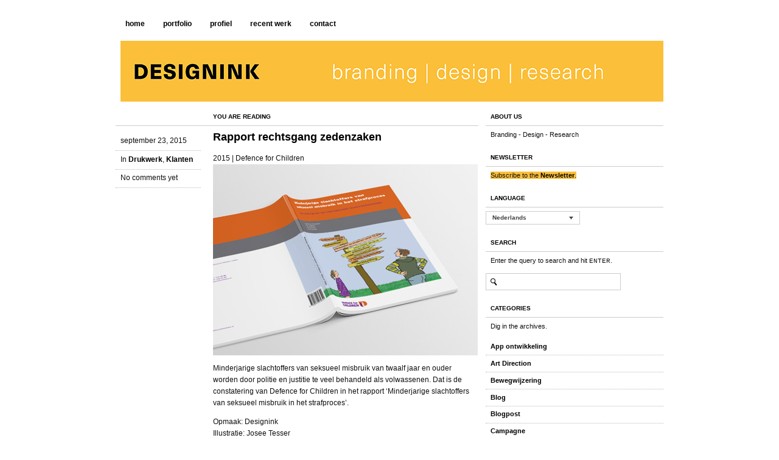

--- FILE ---
content_type: text/html; charset=UTF-8
request_url: https://designink.nl/2015/09/rapport-rechtsgang-zedenzaken/
body_size: 10809
content:

<!DOCTYPE html PUBLIC "-//W3C//DTD XHTML 1.0 Strict//EN"
	"http://www.w3.org/TR/xhtml1/DTD/xhtml1-strict.dtd">
<html xmlns="http://www.w3.org/1999/xhtml" lang="nl-NL">
<head profile="http://gmpg.org/xfn/11">
<link rel="shortcut icon" href="https://designink.nl/wordpress/wp-content/themes/modern-clix/favicon.ico" />
<link rel="icon" type="image/gif" href="https://designink.nl/wordpress/wp-content/themes/modern-clix/animated_favicon1.gif" />
<title>Designink.nl    &raquo; Rapport rechtsgang zedenzaken</title>
	<meta http-equiv="Content-Type" content="text/html; charset=UTF-8" />
	<link rel="stylesheet" href="https://designink.nl/wordpress/wp-content/themes/modern-clix/style.css" type="text/css" media="screen" />
	<!--[if IE 6]>
		<link rel="stylesheet" href="https://designink.nl/wordpress/wp-content/themes/modern-clix/css/ie6.css" type="text/css" media="screen" />
	<![endif]-->
	<link rel="alternate" type="application/rss+xml" title="Designink.nl RSS Feed" href="https://designink.nl/feed/" />
	<link rel="pingback" href="https://designink.nl/wordpress/xmlrpc.php" />
	<meta name='robots' content='max-image-preview:large' />
<link rel="alternate" hreflang="nl-nl" href="https://designink.nl/2015/09/rapport-rechtsgang-zedenzaken/" />
<link rel="alternate" hreflang="en-us" href="https://designink.nl/en/2015/09/report-child-victims-of-sexual-abuse-in-criminal-proceedings/" />
<link rel="alternate" type="application/rss+xml" title="Designink.nl &raquo; Rapport rechtsgang zedenzaken reacties feed" href="https://designink.nl/2015/09/rapport-rechtsgang-zedenzaken/feed/" />
<link rel="alternate" title="oEmbed (JSON)" type="application/json+oembed" href="https://designink.nl/wp-json/oembed/1.0/embed?url=https%3A%2F%2Fdesignink.nl%2F2015%2F09%2Frapport-rechtsgang-zedenzaken%2F" />
<link rel="alternate" title="oEmbed (XML)" type="text/xml+oembed" href="https://designink.nl/wp-json/oembed/1.0/embed?url=https%3A%2F%2Fdesignink.nl%2F2015%2F09%2Frapport-rechtsgang-zedenzaken%2F&#038;format=xml" />
<style id='wp-img-auto-sizes-contain-inline-css' type='text/css'>
img:is([sizes=auto i],[sizes^="auto," i]){contain-intrinsic-size:3000px 1500px}
/*# sourceURL=wp-img-auto-sizes-contain-inline-css */
</style>
<style id='wp-emoji-styles-inline-css' type='text/css'>

	img.wp-smiley, img.emoji {
		display: inline !important;
		border: none !important;
		box-shadow: none !important;
		height: 1em !important;
		width: 1em !important;
		margin: 0 0.07em !important;
		vertical-align: -0.1em !important;
		background: none !important;
		padding: 0 !important;
	}
/*# sourceURL=wp-emoji-styles-inline-css */
</style>
<link rel='stylesheet' id='wp-block-library-css' href='https://designink.nl/wordpress/wp-includes/css/dist/block-library/style.min.css?ver=6.9' type='text/css' media='all' />
<style id='global-styles-inline-css' type='text/css'>
:root{--wp--preset--aspect-ratio--square: 1;--wp--preset--aspect-ratio--4-3: 4/3;--wp--preset--aspect-ratio--3-4: 3/4;--wp--preset--aspect-ratio--3-2: 3/2;--wp--preset--aspect-ratio--2-3: 2/3;--wp--preset--aspect-ratio--16-9: 16/9;--wp--preset--aspect-ratio--9-16: 9/16;--wp--preset--color--black: #000000;--wp--preset--color--cyan-bluish-gray: #abb8c3;--wp--preset--color--white: #ffffff;--wp--preset--color--pale-pink: #f78da7;--wp--preset--color--vivid-red: #cf2e2e;--wp--preset--color--luminous-vivid-orange: #ff6900;--wp--preset--color--luminous-vivid-amber: #fcb900;--wp--preset--color--light-green-cyan: #7bdcb5;--wp--preset--color--vivid-green-cyan: #00d084;--wp--preset--color--pale-cyan-blue: #8ed1fc;--wp--preset--color--vivid-cyan-blue: #0693e3;--wp--preset--color--vivid-purple: #9b51e0;--wp--preset--gradient--vivid-cyan-blue-to-vivid-purple: linear-gradient(135deg,rgb(6,147,227) 0%,rgb(155,81,224) 100%);--wp--preset--gradient--light-green-cyan-to-vivid-green-cyan: linear-gradient(135deg,rgb(122,220,180) 0%,rgb(0,208,130) 100%);--wp--preset--gradient--luminous-vivid-amber-to-luminous-vivid-orange: linear-gradient(135deg,rgb(252,185,0) 0%,rgb(255,105,0) 100%);--wp--preset--gradient--luminous-vivid-orange-to-vivid-red: linear-gradient(135deg,rgb(255,105,0) 0%,rgb(207,46,46) 100%);--wp--preset--gradient--very-light-gray-to-cyan-bluish-gray: linear-gradient(135deg,rgb(238,238,238) 0%,rgb(169,184,195) 100%);--wp--preset--gradient--cool-to-warm-spectrum: linear-gradient(135deg,rgb(74,234,220) 0%,rgb(151,120,209) 20%,rgb(207,42,186) 40%,rgb(238,44,130) 60%,rgb(251,105,98) 80%,rgb(254,248,76) 100%);--wp--preset--gradient--blush-light-purple: linear-gradient(135deg,rgb(255,206,236) 0%,rgb(152,150,240) 100%);--wp--preset--gradient--blush-bordeaux: linear-gradient(135deg,rgb(254,205,165) 0%,rgb(254,45,45) 50%,rgb(107,0,62) 100%);--wp--preset--gradient--luminous-dusk: linear-gradient(135deg,rgb(255,203,112) 0%,rgb(199,81,192) 50%,rgb(65,88,208) 100%);--wp--preset--gradient--pale-ocean: linear-gradient(135deg,rgb(255,245,203) 0%,rgb(182,227,212) 50%,rgb(51,167,181) 100%);--wp--preset--gradient--electric-grass: linear-gradient(135deg,rgb(202,248,128) 0%,rgb(113,206,126) 100%);--wp--preset--gradient--midnight: linear-gradient(135deg,rgb(2,3,129) 0%,rgb(40,116,252) 100%);--wp--preset--font-size--small: 13px;--wp--preset--font-size--medium: 20px;--wp--preset--font-size--large: 36px;--wp--preset--font-size--x-large: 42px;--wp--preset--spacing--20: 0.44rem;--wp--preset--spacing--30: 0.67rem;--wp--preset--spacing--40: 1rem;--wp--preset--spacing--50: 1.5rem;--wp--preset--spacing--60: 2.25rem;--wp--preset--spacing--70: 3.38rem;--wp--preset--spacing--80: 5.06rem;--wp--preset--shadow--natural: 6px 6px 9px rgba(0, 0, 0, 0.2);--wp--preset--shadow--deep: 12px 12px 50px rgba(0, 0, 0, 0.4);--wp--preset--shadow--sharp: 6px 6px 0px rgba(0, 0, 0, 0.2);--wp--preset--shadow--outlined: 6px 6px 0px -3px rgb(255, 255, 255), 6px 6px rgb(0, 0, 0);--wp--preset--shadow--crisp: 6px 6px 0px rgb(0, 0, 0);}:where(.is-layout-flex){gap: 0.5em;}:where(.is-layout-grid){gap: 0.5em;}body .is-layout-flex{display: flex;}.is-layout-flex{flex-wrap: wrap;align-items: center;}.is-layout-flex > :is(*, div){margin: 0;}body .is-layout-grid{display: grid;}.is-layout-grid > :is(*, div){margin: 0;}:where(.wp-block-columns.is-layout-flex){gap: 2em;}:where(.wp-block-columns.is-layout-grid){gap: 2em;}:where(.wp-block-post-template.is-layout-flex){gap: 1.25em;}:where(.wp-block-post-template.is-layout-grid){gap: 1.25em;}.has-black-color{color: var(--wp--preset--color--black) !important;}.has-cyan-bluish-gray-color{color: var(--wp--preset--color--cyan-bluish-gray) !important;}.has-white-color{color: var(--wp--preset--color--white) !important;}.has-pale-pink-color{color: var(--wp--preset--color--pale-pink) !important;}.has-vivid-red-color{color: var(--wp--preset--color--vivid-red) !important;}.has-luminous-vivid-orange-color{color: var(--wp--preset--color--luminous-vivid-orange) !important;}.has-luminous-vivid-amber-color{color: var(--wp--preset--color--luminous-vivid-amber) !important;}.has-light-green-cyan-color{color: var(--wp--preset--color--light-green-cyan) !important;}.has-vivid-green-cyan-color{color: var(--wp--preset--color--vivid-green-cyan) !important;}.has-pale-cyan-blue-color{color: var(--wp--preset--color--pale-cyan-blue) !important;}.has-vivid-cyan-blue-color{color: var(--wp--preset--color--vivid-cyan-blue) !important;}.has-vivid-purple-color{color: var(--wp--preset--color--vivid-purple) !important;}.has-black-background-color{background-color: var(--wp--preset--color--black) !important;}.has-cyan-bluish-gray-background-color{background-color: var(--wp--preset--color--cyan-bluish-gray) !important;}.has-white-background-color{background-color: var(--wp--preset--color--white) !important;}.has-pale-pink-background-color{background-color: var(--wp--preset--color--pale-pink) !important;}.has-vivid-red-background-color{background-color: var(--wp--preset--color--vivid-red) !important;}.has-luminous-vivid-orange-background-color{background-color: var(--wp--preset--color--luminous-vivid-orange) !important;}.has-luminous-vivid-amber-background-color{background-color: var(--wp--preset--color--luminous-vivid-amber) !important;}.has-light-green-cyan-background-color{background-color: var(--wp--preset--color--light-green-cyan) !important;}.has-vivid-green-cyan-background-color{background-color: var(--wp--preset--color--vivid-green-cyan) !important;}.has-pale-cyan-blue-background-color{background-color: var(--wp--preset--color--pale-cyan-blue) !important;}.has-vivid-cyan-blue-background-color{background-color: var(--wp--preset--color--vivid-cyan-blue) !important;}.has-vivid-purple-background-color{background-color: var(--wp--preset--color--vivid-purple) !important;}.has-black-border-color{border-color: var(--wp--preset--color--black) !important;}.has-cyan-bluish-gray-border-color{border-color: var(--wp--preset--color--cyan-bluish-gray) !important;}.has-white-border-color{border-color: var(--wp--preset--color--white) !important;}.has-pale-pink-border-color{border-color: var(--wp--preset--color--pale-pink) !important;}.has-vivid-red-border-color{border-color: var(--wp--preset--color--vivid-red) !important;}.has-luminous-vivid-orange-border-color{border-color: var(--wp--preset--color--luminous-vivid-orange) !important;}.has-luminous-vivid-amber-border-color{border-color: var(--wp--preset--color--luminous-vivid-amber) !important;}.has-light-green-cyan-border-color{border-color: var(--wp--preset--color--light-green-cyan) !important;}.has-vivid-green-cyan-border-color{border-color: var(--wp--preset--color--vivid-green-cyan) !important;}.has-pale-cyan-blue-border-color{border-color: var(--wp--preset--color--pale-cyan-blue) !important;}.has-vivid-cyan-blue-border-color{border-color: var(--wp--preset--color--vivid-cyan-blue) !important;}.has-vivid-purple-border-color{border-color: var(--wp--preset--color--vivid-purple) !important;}.has-vivid-cyan-blue-to-vivid-purple-gradient-background{background: var(--wp--preset--gradient--vivid-cyan-blue-to-vivid-purple) !important;}.has-light-green-cyan-to-vivid-green-cyan-gradient-background{background: var(--wp--preset--gradient--light-green-cyan-to-vivid-green-cyan) !important;}.has-luminous-vivid-amber-to-luminous-vivid-orange-gradient-background{background: var(--wp--preset--gradient--luminous-vivid-amber-to-luminous-vivid-orange) !important;}.has-luminous-vivid-orange-to-vivid-red-gradient-background{background: var(--wp--preset--gradient--luminous-vivid-orange-to-vivid-red) !important;}.has-very-light-gray-to-cyan-bluish-gray-gradient-background{background: var(--wp--preset--gradient--very-light-gray-to-cyan-bluish-gray) !important;}.has-cool-to-warm-spectrum-gradient-background{background: var(--wp--preset--gradient--cool-to-warm-spectrum) !important;}.has-blush-light-purple-gradient-background{background: var(--wp--preset--gradient--blush-light-purple) !important;}.has-blush-bordeaux-gradient-background{background: var(--wp--preset--gradient--blush-bordeaux) !important;}.has-luminous-dusk-gradient-background{background: var(--wp--preset--gradient--luminous-dusk) !important;}.has-pale-ocean-gradient-background{background: var(--wp--preset--gradient--pale-ocean) !important;}.has-electric-grass-gradient-background{background: var(--wp--preset--gradient--electric-grass) !important;}.has-midnight-gradient-background{background: var(--wp--preset--gradient--midnight) !important;}.has-small-font-size{font-size: var(--wp--preset--font-size--small) !important;}.has-medium-font-size{font-size: var(--wp--preset--font-size--medium) !important;}.has-large-font-size{font-size: var(--wp--preset--font-size--large) !important;}.has-x-large-font-size{font-size: var(--wp--preset--font-size--x-large) !important;}
/*# sourceURL=global-styles-inline-css */
</style>

<style id='classic-theme-styles-inline-css' type='text/css'>
/*! This file is auto-generated */
.wp-block-button__link{color:#fff;background-color:#32373c;border-radius:9999px;box-shadow:none;text-decoration:none;padding:calc(.667em + 2px) calc(1.333em + 2px);font-size:1.125em}.wp-block-file__button{background:#32373c;color:#fff;text-decoration:none}
/*# sourceURL=/wp-includes/css/classic-themes.min.css */
</style>
<link rel='stylesheet' id='ctf_styles-css' href='https://designink.nl/wordpress/wp-content/plugins/custom-twitter-feeds/css/ctf-styles.min.css?ver=2.1.2' type='text/css' media='all' />
<link rel='stylesheet' id='twenty20-style-css' href='https://designink.nl/wordpress/wp-content/plugins/twenty20/assets/css/twenty20.css?ver=1.6.1' type='text/css' media='all' />
<link rel='stylesheet' id='wpml-legacy-dropdown-0-css' href='//designink.nl/wordpress/wp-content/plugins/sitepress-multilingual-cms/templates/language-switchers/legacy-dropdown/style.css?ver=1' type='text/css' media='all' />
<style id='wpml-legacy-dropdown-0-inline-css' type='text/css'>
.wpml-ls-statics-shortcode_actions, .wpml-ls-statics-shortcode_actions .wpml-ls-sub-menu, .wpml-ls-statics-shortcode_actions a {border-color:#cdcdcd;}.wpml-ls-statics-shortcode_actions a {color:#444444;background-color:#ffffff;}.wpml-ls-statics-shortcode_actions a:hover,.wpml-ls-statics-shortcode_actions a:focus {color:#000000;background-color:#eeeeee;}.wpml-ls-statics-shortcode_actions .wpml-ls-current-language>a {color:#444444;background-color:#ffffff;}.wpml-ls-statics-shortcode_actions .wpml-ls-current-language:hover>a, .wpml-ls-statics-shortcode_actions .wpml-ls-current-language>a:focus {color:#000000;background-color:#eeeeee;}
/*# sourceURL=wpml-legacy-dropdown-0-inline-css */
</style>
<link rel='stylesheet' id='twentytwenty-css' href='https://designink.nl/wordpress/wp-content/plugins/js-twentytwenty/assets/twentytwenty.css?ver=6.9' type='text/css' media='all' />
<link rel='stylesheet' id='jquery.lightbox.min.css-css' href='https://designink.nl/wordpress/wp-content/plugins/wp-jquery-lightbox/styles/lightbox.min.css?ver=1.4.8.2' type='text/css' media='all' />
<script type="text/javascript" src="https://ajax.googleapis.com/ajax/libs/prototype/1.7.1.0/prototype.js?ver=1.7.1" id="prototype-js"></script>
<script type="text/javascript" src="https://ajax.googleapis.com/ajax/libs/scriptaculous/1.9.0/scriptaculous.js?ver=1.9.0" id="scriptaculous-root-js"></script>
<script type="text/javascript" src="https://ajax.googleapis.com/ajax/libs/scriptaculous/1.9.0/effects.js?ver=1.9.0" id="scriptaculous-effects-js"></script>
<script type="text/javascript" src="http://designink.nl/wordpress/wp-content/plugins/lightbox-2/lightbox.js?ver=1.8" id="lightbox-js"></script>
<script type="text/javascript" src="https://designink.nl/wordpress/wp-includes/js/jquery/jquery.min.js?ver=3.7.1" id="jquery-core-js"></script>
<script type="text/javascript" src="https://designink.nl/wordpress/wp-includes/js/jquery/jquery-migrate.min.js?ver=3.4.1" id="jquery-migrate-js"></script>
<script type="text/javascript" src="//designink.nl/wordpress/wp-content/plugins/sitepress-multilingual-cms/templates/language-switchers/legacy-dropdown/script.js?ver=1" id="wpml-legacy-dropdown-0-js"></script>
<link rel="https://api.w.org/" href="https://designink.nl/wp-json/" /><link rel="alternate" title="JSON" type="application/json" href="https://designink.nl/wp-json/wp/v2/posts/4312" /><link rel="EditURI" type="application/rsd+xml" title="RSD" href="https://designink.nl/wordpress/xmlrpc.php?rsd" />
<meta name="generator" content="WordPress 6.9" />
<link rel="canonical" href="https://designink.nl/2015/09/rapport-rechtsgang-zedenzaken/" />
<link rel='shortlink' href='https://designink.nl/?p=4312' />
<meta name="generator" content="WPML ver:4.3.6 stt:39,1;" />

			<!--/ Facebook Thumb Fixer Open Graph /-->
			<meta property="og:type" content="article" />
			<meta property="og:url" content="https://designink.nl/2015/09/rapport-rechtsgang-zedenzaken/" />
			<meta property="og:title" content="Rapport rechtsgang zedenzaken" />
			<meta property="og:description" content="2015 | Defence for Children Minderjarige slachtoffers van seksueel misbruik van twaalf jaar en ouder worden door politie en justitie te veel behandeld als volwassenen. Dat is de constatering van Defence for Children in het rapport &#8216;Minderjarige slachtoffers van seksueel misbruik in het strafproces&#8217;. Opmaak: Designink Illustratie: Josee Tesser Zie ook; Persbericht Defence for Children [&hellip;]" />
			<meta property="og:site_name" content="Designink.nl" />
			<meta property="og:image" content="http://designink.nl/gravatar.jpg" />

			<meta itemscope itemtype="article" />
			<meta itemprop="description" content="2015 | Defence for Children Minderjarige slachtoffers van seksueel misbruik van twaalf jaar en ouder worden door politie en justitie te veel behandeld als volwassenen. Dat is de constatering van Defence for Children in het rapport &#8216;Minderjarige slachtoffers van seksueel misbruik in het strafproces&#8217;. Opmaak: Designink Illustratie: Josee Tesser Zie ook; Persbericht Defence for Children [&hellip;]" />
			<meta itemprop="image" content="http://designink.nl/gravatar.jpg" />
			

	<!-- begin lightbox scripts -->
	<script type="text/javascript">
    //<![CDATA[
    document.write('<link rel="stylesheet" href="http://designink.nl/wordpress/wp-content/plugins/lightbox-2/Themes/Black/lightbox.css" type="text/css" media="screen" />');
    //]]>
    </script>
	<!-- end lightbox scripts -->
	
	<!-- Woopra code starts here -->
	<script>
		(function(){
		var t,i,e,n=window,o=document,a=arguments,s="script",r=["config","track","identify","visit","push","call"],c=function(){var t,i=this;for(i._e=[],t=0;r.length>t;t++)(function(t){i[t]=function(){return i._e.push([t].concat(Array.prototype.slice.call(arguments,0))),i}})(r[t])};for(n._w=n._w||{},t=0;a.length>t;t++)n._w[a[t]]=n[a[t]]=n[a[t]]||new c;i=o.createElement(s),i.async=1,i.src="//static.woopra.com/js/w.js",e=o.getElementsByTagName(s)[0],e.parentNode.insertBefore(i,e)
		})("woopra");
		woopra.config({"app":"wordpress","download_tracking":false,"outgoing_tracking":false,"hide_campaign":false});
		woopra.track();
	</script>
	<!-- Woopra code ends here -->
	
<link rel="icon" href="https://designink.nl/wordpress/wp-content/uploads/cropped-gravatar-32x32.png" sizes="32x32" />
<link rel="icon" href="https://designink.nl/wordpress/wp-content/uploads/cropped-gravatar-192x192.png" sizes="192x192" />
<link rel="apple-touch-icon" href="https://designink.nl/wordpress/wp-content/uploads/cropped-gravatar-180x180.png" />
<meta name="msapplication-TileImage" content="https://designink.nl/wordpress/wp-content/uploads/cropped-gravatar-270x270.png" />
</head>

<body>
	<div id="wrapper">
		<div id="main-nav" class="col span-12">
			<ul>
				<li class="page_item page-item-24"><a href="https://designink.nl/home-2/"><a href="/">home</a></a></li>
<li class="page_item page-item-741"><a href="https://designink.nl/portfolio/">portfolio</a></li>
<li class="page_item page-item-877"><a href="https://designink.nl/profiel/">profiel</a></li>
<li class="page_item page-item-31"><a href="https://designink.nl/recentwerk/">recent werk</a></li>
<li class="page_item page-item-12"><a href="https://designink.nl/contact/">contact</a></li>
			</ul>			
		</div>		
		
		<div id="header" class="col last span-12">
			<h1><a href="http://designink.nl/"><img src="https://designink.nl/wordpress/wp-content/themes/modern-clix/images/20241029_Header_900x100px.png" alt="Designink.nl | effective & personal graphic design" /></a></h1>
								</div>

		<hr />
<div id="content" class="col span-8">
		
	<div class="col last span-6 nudge-2">
		<h4 class="ver small">You are reading</h4>	
	</div>
	
						
		<div class="post">
			<div class="post-meta col span-2">
				<ul class="nav">
					<li>september 23, 2015</li>
					<li>In <a href="https://designink.nl/category/drukwerk/" rel="category tag">Drukwerk</a>, <a href="https://designink.nl/category/klanten/" rel="category tag">Klanten</a></li>
					
					<!-- Uncomment this if you want support for tags -->
					<!-- <li>Tagged as </li> -->
					
					<li>No comments yet</li>
									</ul>
			</div>
			
			<div class="post-content nudge-2">
				<h3><a href="https://designink.nl/2015/09/rapport-rechtsgang-zedenzaken/" rel="bookmark" title="Permanent Link to Rapport rechtsgang zedenzaken">Rapport rechtsgang zedenzaken</a></h3>
				<p>2015 | Defence for Children<br />
<img fetchpriority="high" decoding="async" src="http://designink.nl/wordpress/wp-content/uploads/A4-Magazine-Mockup_DC_Zedenzaken_crop.jpg" alt="Rapport rechtsgang in zedenzaken" width="435" height="314" class="alignnone size-full wp-image-4313" srcset="https://designink.nl/wordpress/wp-content/uploads/A4-Magazine-Mockup_DC_Zedenzaken_crop.jpg 435w, https://designink.nl/wordpress/wp-content/uploads/A4-Magazine-Mockup_DC_Zedenzaken_crop-300x217.jpg 300w" sizes="(max-width: 435px) 100vw, 435px" /></p>
<p>Minderjarige slachtoffers van seksueel misbruik van twaalf jaar en ouder worden door politie en justitie te veel behandeld als volwassenen. Dat is de constatering van Defence for Children in het rapport &#8216;Minderjarige slachtoffers van seksueel misbruik in het strafproces&#8217;.</p>
<p>Opmaak: Designink<br />
Illustratie: Josee Tesser</p>
<p>Zie ook;<br />
<a href="https://www.defenceforchildren.nl/p/48/3356/mo233-m80/mo481-cg328/mo480-cg328/bejegening-minderjarige-zedenslachtoffers-schiet-tekort--" target="_blank">Persbericht Defence for Children</a><br />
<a href="http://www.radio1.nl/popup/terugluisteren-uren/2015-09-22/16:00" target="_blank">Interview Radio 1 (7.05 minuut)</a></p>
			</div>
		</div>
		
		
<!-- You can start editing here. -->


			<!-- If comments are open, but there are no comments. -->

	 


<div id="leave-comment" class="col span-8">
	<div class="col last span-6 nudge-2">
		<h4 class="ver small">Leave your comment</h4>
		<p>Please be polite. You can use these <acronym title="HyperText Markup Language">HTML</acronym> tags: <code>STRONG</code>, <code>A</code>, <code>BLOCKQUOTE</code>, <code>CODE</code></p>
	</div>
	
	<form action="http://designink.nl/wordpress/wp-comments-post.php" method="post" id="commentform">

	<div class="comment-field">
		<div class="post-meta col span-2 align-right">
			<label for="author">Name</label>
		</div>

		<div class="col span-4">
			<input type="text" name="author" id="author" value="" tabindex="1" />
		</div>
		
		<div class="post-meta col last span-2">
			<p><small class="tooltip">Required.</small></p>
		</div>
	</div>
	
	<div class="comment-field">
		<div class="post-meta col span-2 align-right">
			<label for="email">E-mail</label>
		</div>

		<div class="col span-4">
			<input type="text" name="email" id="email" value="" tabindex="2" />
		</div>
		
		<div class="post-meta col last span-2">
			<p><small class="tooltip">Required. Won't be published.</small></p>
		</div>
	</div>
	
	<div class="comment-field">
		<div class="post-meta col span-2 align-right">
			<label for="url">Website</label>
		</div>

		<div class="col span-4">
			<input type="text" name="url" id="url" value="" tabindex="3" />
		</div>
	</div>

	<div class="comment-field">
		<div class="post-meta col span-2 align-right">
			<label for="comment">Comment</label>
		</div>

		<div class="col last span-6">
			<textarea name="comment" id="comment" tabindex="4" cols="10" rows="10"></textarea>
		</div>
	</div>
	
	<div class="comment-field col last-field span-2 nudge-2">
		<input name="submit" type="image" id="submit" tabindex="5" value="Submit" class="submit" src="https://designink.nl/wordpress/wp-content/themes/modern-clix/images/button-post-comment.gif" />
	</div>
	
	<p><input type="hidden" name="comment_post_ID" value="4312" /></p>

	<p style="display: none;"><input type="hidden" id="akismet_comment_nonce" name="akismet_comment_nonce" value="5cd86c67f1" /></p><p style="clear: both;" class="subscribe-to-comments">
			<input type="checkbox" name="subscribe" id="subscribe" value="subscribe" style="width: auto;" />
			<label for="subscribe">Notify me of followup comments via e-mail</label>
			</p><p style="display: none !important;"><label>&#916;<textarea name="ak_hp_textarea" cols="45" rows="8" maxlength="100"></textarea></label><input type="hidden" id="ak_js_1" name="ak_js" value="151"/><script>document.getElementById( "ak_js_1" ).setAttribute( "value", ( new Date() ).getTime() );</script></p>	
	</form>
</div>


		
		
</div>

<hr />

<div id="sidebar" class="col last span-4">
	<div class="section">
		<h4 class="ver small">about us</h4>
		<p>Branding - Design - Research</p>
	</div>
			<!-- Newsletter BEGIN -->
			<div class="section">
				<h4 class="ver small">Newsletter</h4>
				<p><span style="background-color: #fbbf3a"&gt>Subscribe to the <a href="http://eepurl.com/mVkvr" title="Subscribe to newsletter" target="_blank">Newsletter</a>.</span></p>
</div>
<div class="section">
	<h4 class="ver small">language</h4>
	
<div
	 class="wpml-ls-statics-shortcode_actions wpml-ls wpml-ls-legacy-dropdown js-wpml-ls-legacy-dropdown" id="lang_sel">
	<ul>

		<li tabindex="0" class="wpml-ls-slot-shortcode_actions wpml-ls-item wpml-ls-item-nl wpml-ls-current-language wpml-ls-first-item wpml-ls-item-legacy-dropdown">
			<a href="#" class="js-wpml-ls-item-toggle wpml-ls-item-toggle lang_sel_sel icl-nl"><span class="wpml-ls-native icl_lang_sel_native">Nederlands</span></a>

			<ul class="wpml-ls-sub-menu">
				
					<li class="icl-en wpml-ls-slot-shortcode_actions wpml-ls-item wpml-ls-item-en wpml-ls-last-item">
						<a href="https://designink.nl/en/2015/09/report-child-victims-of-sexual-abuse-in-criminal-proceedings/" class="wpml-ls-link"><span class="wpml-ls-native icl_lang_sel_native" lang="en">English</span><span class="wpml-ls-display icl_lang_sel_translated"><span class="wpml-ls-bracket icl_lang_sel_bracket"> (</span>Engels<span class="wpml-ls-bracket icl_lang_sel_bracket">)</span></span></a>
					</li>

							</ul>

		</li>

	</ul>
</div>
<br>
<br>
	
	<div class="section">
		<h4 class="ver small">Search</h4>
		<p>Enter the query to search and hit <kbd>enter</kbd>.</p>
		
		<form method="get" id="searchform" action="https://designink.nl/">
<p class="search-field"><input type="text" value="" name="s" id="s" /></p>
<!-- <input type="submit" id="searchsubmit" value="Search" /> -->
</form>
	</div>
	
	<!-- Uncomment if you want to display the tag cloud in the homepage -->
	
	<!-- <div class="section">
		<h4 class="ver small">Tags</h4>
		<a href="https://designink.nl/tag/3d/" class="tag-cloud-link tag-link-29 tag-link-position-1" style="font-size: 12.581818181818pt;" aria-label="3D (2 items)">3D</a>
<a href="https://designink.nl/tag/accessibility/" class="tag-cloud-link tag-link-168 tag-link-position-2" style="font-size: 8pt;" aria-label="accessibility (1 item)">accessibility</a>
<a href="https://designink.nl/tag/ai/" class="tag-cloud-link tag-link-137 tag-link-position-3" style="font-size: 22pt;" aria-label="AI (6 items)">AI</a>
<a href="https://designink.nl/tag/algoritme/" class="tag-cloud-link tag-link-141 tag-link-position-4" style="font-size: 8pt;" aria-label="algoritme (1 item)">algoritme</a>
<a href="https://designink.nl/tag/anemoonstraat/" class="tag-cloud-link tag-link-159 tag-link-position-5" style="font-size: 8pt;" aria-label="anemoonstraat (1 item)">anemoonstraat</a>
<a href="https://designink.nl/tag/art/" class="tag-cloud-link tag-link-112 tag-link-position-6" style="font-size: 12.581818181818pt;" aria-label="art (2 items)">art</a>
<a href="https://designink.nl/tag/artificial-intelligence/" class="tag-cloud-link tag-link-147 tag-link-position-7" style="font-size: 8pt;" aria-label="Artificial-Intelligence (1 item)">Artificial-Intelligence</a>
<a href="https://designink.nl/tag/bloemenbuurt/" class="tag-cloud-link tag-link-125 tag-link-position-8" style="font-size: 15.636363636364pt;" aria-label="bloemenbuurt (3 items)">bloemenbuurt</a>
<a href="https://designink.nl/tag/chatbots/" class="tag-cloud-link tag-link-148 tag-link-position-9" style="font-size: 8pt;" aria-label="chatbots (1 item)">chatbots</a>
<a href="https://designink.nl/tag/chatgpt/" class="tag-cloud-link tag-link-146 tag-link-position-10" style="font-size: 8pt;" aria-label="ChatGPT (1 item)">ChatGPT</a>
<a href="https://designink.nl/tag/dall-e/" class="tag-cloud-link tag-link-142 tag-link-position-11" style="font-size: 8pt;" aria-label="Dall-E (1 item)">Dall-E</a>
<a href="https://designink.nl/tag/denhaag/" class="tag-cloud-link tag-link-160 tag-link-position-12" style="font-size: 8pt;" aria-label="denhaag (1 item)">denhaag</a>
<a href="https://designink.nl/tag/den-haag/" class="tag-cloud-link tag-link-127 tag-link-position-13" style="font-size: 8pt;" aria-label="den haag (1 item)">den haag</a>
<a href="https://designink.nl/tag/design/" class="tag-cloud-link tag-link-96 tag-link-position-14" style="font-size: 20.218181818182pt;" aria-label="design (5 items)">design</a>
<a href="https://designink.nl/tag/handicap/" class="tag-cloud-link tag-link-172 tag-link-position-15" style="font-size: 8pt;" aria-label="handicap (1 item)">handicap</a>
<a href="https://designink.nl/tag/hyacint/" class="tag-cloud-link tag-link-128 tag-link-position-16" style="font-size: 8pt;" aria-label="hyacint (1 item)">hyacint</a>
<a href="https://designink.nl/tag/jaarverslag/" class="tag-cloud-link tag-link-102 tag-link-position-17" style="font-size: 12.581818181818pt;" aria-label="jaarverslag (2 items)">jaarverslag</a>
<a href="https://designink.nl/tag/koffie/" class="tag-cloud-link tag-link-134 tag-link-position-18" style="font-size: 8pt;" aria-label="koffie (1 item)">koffie</a>
<a href="https://designink.nl/tag/kunst/" class="tag-cloud-link tag-link-92 tag-link-position-19" style="font-size: 12.581818181818pt;" aria-label="kunst (2 items)">kunst</a>
<a href="https://designink.nl/tag/kunstmatige-intelligentie/" class="tag-cloud-link tag-link-152 tag-link-position-20" style="font-size: 8pt;" aria-label="Kunstmatige Intelligentie (1 item)">Kunstmatige Intelligentie</a>
<a href="https://designink.nl/tag/magazine/" class="tag-cloud-link tag-link-123 tag-link-position-21" style="font-size: 20.218181818182pt;" aria-label="magazine (5 items)">magazine</a>
<a href="https://designink.nl/tag/mediacollege/" class="tag-cloud-link tag-link-151 tag-link-position-22" style="font-size: 8pt;" aria-label="Mediacollege (1 item)">Mediacollege</a>
<a href="https://designink.nl/tag/midjourney/" class="tag-cloud-link tag-link-144 tag-link-position-23" style="font-size: 8pt;" aria-label="Midjourney (1 item)">Midjourney</a>
<a href="https://designink.nl/tag/naamgeving/" class="tag-cloud-link tag-link-163 tag-link-position-24" style="font-size: 8pt;" aria-label="Naamgeving (1 item)">Naamgeving</a>
<a href="https://designink.nl/tag/nieuwsgierig/" class="tag-cloud-link tag-link-153 tag-link-position-25" style="font-size: 8pt;" aria-label="nieuwsgierig (1 item)">nieuwsgierig</a>
<a href="https://designink.nl/tag/oekraine/" class="tag-cloud-link tag-link-132 tag-link-position-26" style="font-size: 8pt;" aria-label="oekraine (1 item)">oekraine</a>
<a href="https://designink.nl/tag/onderwijs/" class="tag-cloud-link tag-link-150 tag-link-position-27" style="font-size: 8pt;" aria-label="Onderwijs (1 item)">Onderwijs</a>
<a href="https://designink.nl/tag/oorlog/" class="tag-cloud-link tag-link-129 tag-link-position-28" style="font-size: 8pt;" aria-label="oorlog (1 item)">oorlog</a>
<a href="https://designink.nl/tag/pac2024/" class="tag-cloud-link tag-link-170 tag-link-position-29" style="font-size: 8pt;" aria-label="PAC2024 (1 item)">PAC2024</a>
<a href="https://designink.nl/tag/pdf/" class="tag-cloud-link tag-link-167 tag-link-position-30" style="font-size: 8pt;" aria-label="pdf (1 item)">pdf</a>
<a href="https://designink.nl/tag/poster/" class="tag-cloud-link tag-link-131 tag-link-position-31" style="font-size: 8pt;" aria-label="poster (1 item)">poster</a>
<a href="https://designink.nl/tag/prijsvraag/" class="tag-cloud-link tag-link-161 tag-link-position-32" style="font-size: 8pt;" aria-label="Prijsvraag (1 item)">Prijsvraag</a>
<a href="https://designink.nl/tag/print/" class="tag-cloud-link tag-link-83 tag-link-position-33" style="font-size: 12.581818181818pt;" aria-label="Print (2 items)">Print</a>
<a href="https://designink.nl/tag/ruimtelijk/" class="tag-cloud-link tag-link-157 tag-link-position-34" style="font-size: 8pt;" aria-label="ruimtelijk (1 item)">ruimtelijk</a>
<a href="https://designink.nl/tag/software/" class="tag-cloud-link tag-link-140 tag-link-position-35" style="font-size: 8pt;" aria-label="software (1 item)">software</a>
<a href="https://designink.nl/tag/text-to-image/" class="tag-cloud-link tag-link-139 tag-link-position-36" style="font-size: 8pt;" aria-label="text-to-image (1 item)">text-to-image</a>
<a href="https://designink.nl/tag/tijdschrift/" class="tag-cloud-link tag-link-124 tag-link-position-37" style="font-size: 8pt;" aria-label="tijdschrift (1 item)">tijdschrift</a>
<a href="https://designink.nl/tag/toegankelijk/" class="tag-cloud-link tag-link-166 tag-link-position-38" style="font-size: 8pt;" aria-label="toegankelijk (1 item)">toegankelijk</a>
<a href="https://designink.nl/tag/tools/" class="tag-cloud-link tag-link-138 tag-link-position-39" style="font-size: 8pt;" aria-label="tools (1 item)">tools</a>
<a href="https://designink.nl/tag/vakbladen/" class="tag-cloud-link tag-link-149 tag-link-position-40" style="font-size: 18.181818181818pt;" aria-label="vakbladen (4 items)">vakbladen</a>
<a href="https://designink.nl/tag/vrede/" class="tag-cloud-link tag-link-130 tag-link-position-41" style="font-size: 8pt;" aria-label="vrede (1 item)">vrede</a>
<a href="https://designink.nl/tag/wcag/" class="tag-cloud-link tag-link-171 tag-link-position-42" style="font-size: 8pt;" aria-label="WCAG (1 item)">WCAG</a>
<a href="https://designink.nl/tag/wijn/" class="tag-cloud-link tag-link-135 tag-link-position-43" style="font-size: 8pt;" aria-label="wijn (1 item)">wijn</a>
<a href="https://designink.nl/tag/zelenski/" class="tag-cloud-link tag-link-133 tag-link-position-44" style="font-size: 8pt;" aria-label="zelenski (1 item)">zelenski</a>
<a href="https://designink.nl/tag/zuidplas/" class="tag-cloud-link tag-link-162 tag-link-position-45" style="font-size: 8pt;" aria-label="Zuidplas (1 item)">Zuidplas</a>	</div> -->
	
	<!-- Widgetized sidebar: Since the theme is simple, this is not fully
		 error tested and could not look as good as it should be, therefore
		 you might need to style the CSS file! For BETTER results:
		
		 1) Don't use widgets. Hard code each section as shown below.
		 2) Copy and paste the HTML for a sample section (lines 54 to 61).
		 3) Replace the section title (HTML element H4) with your own.
		 4) Replace the section description (HTML element P) with your own.
		 5) For a better and consistent look, ALWAYS use a title
		 and description for each section.
	-->
	
	<ul class="widgetized-sidebar">
		
			<div class="section">
				<h4 class="ver small">Categories</h4>
				<p>Dig in the archives.</p>

				<ul class="nav">
						<li class="cat-item cat-item-68"><a href="https://designink.nl/category/app-ontwikkeling/">App ontwikkeling</a>
</li>
	<li class="cat-item cat-item-56"><a href="https://designink.nl/category/art-direction/">Art Direction</a>
</li>
	<li class="cat-item cat-item-70"><a href="https://designink.nl/category/bewegwijzering/">Bewegwijzering</a>
</li>
	<li class="cat-item cat-item-45"><a href="https://designink.nl/category/blog/">Blog</a>
</li>
	<li class="cat-item cat-item-51"><a href="https://designink.nl/category/blogpost/">Blogpost</a>
</li>
	<li class="cat-item cat-item-36"><a href="https://designink.nl/category/campagne/">Campagne</a>
</li>
	<li class="cat-item cat-item-38"><a href="https://designink.nl/category/drukwerk/">Drukwerk</a>
</li>
	<li class="cat-item cat-item-59"><a href="https://designink.nl/category/fotografie/">Fotografie</a>
</li>
	<li class="cat-item cat-item-52"><a href="https://designink.nl/category/huisstijl/">Huisstijl</a>
</li>
	<li class="cat-item cat-item-165"><a href="https://designink.nl/category/iconen/">Iconen</a>
</li>
	<li class="cat-item cat-item-84"><a href="https://designink.nl/category/infographic/">Infographic</a>
</li>
	<li class="cat-item cat-item-81"><a href="https://designink.nl/category/interactief/">Interactief</a>
</li>
	<li class="cat-item cat-item-46"><a href="https://designink.nl/category/internet/">Internet</a>
</li>
	<li class="cat-item cat-item-63"><a href="https://designink.nl/category/jaarverslag/">Jaarverslag</a>
</li>
	<li class="cat-item cat-item-8"><a href="https://designink.nl/category/klanten/">Klanten</a>
</li>
	<li class="cat-item cat-item-48"><a href="https://designink.nl/category/kunst/">Kunst</a>
</li>
	<li class="cat-item cat-item-53"><a href="https://designink.nl/category/logo/">Logo</a>
</li>
	<li class="cat-item cat-item-32"><a href="https://designink.nl/category/merkenbeleid/">Merkenbeleid</a>
</li>
	<li class="cat-item cat-item-164"><a href="https://designink.nl/category/motion-graphics-2/">Motion graphics</a>
</li>
	<li class="cat-item cat-item-19"><a href="https://designink.nl/category/nieuws/">Nieuws</a>
</li>
	<li class="cat-item cat-item-43"><a href="https://designink.nl/category/onderwijs/">Onderwijs</a>
</li>
	<li class="cat-item cat-item-61"><a href="https://designink.nl/category/onderzoek/">Onderzoek</a>
</li>
	<li class="cat-item cat-item-7"><a href="https://designink.nl/category/ontwikkeling/">Ontwikkeling</a>
</li>
	<li class="cat-item cat-item-37"><a href="https://designink.nl/category/poster/">Poster</a>
</li>
	<li class="cat-item cat-item-50"><a href="https://designink.nl/category/product-branding/">Product branding</a>
</li>
	<li class="cat-item cat-item-57"><a href="https://designink.nl/category/samenwerking/">Samenwerking</a>
</li>
	<li class="cat-item cat-item-72"><a href="https://designink.nl/category/tijdschrift/">Tijdschrift</a>
</li>
	<li class="cat-item cat-item-34"><a href="https://designink.nl/category/verpakkingsontwerp/">Verpakkingsontwerp</a>
</li>
	<li class="cat-item cat-item-1"><a href="https://designink.nl/category/vrij-werk/">Vrij werk</a>
</li>
	<li class="cat-item cat-item-65"><a href="https://designink.nl/category/website/">Website</a>
</li>
				</ul>
			</div>
						<!-- Blogroll BEGIN -->
			<div class="section">
				<h4 class="ver small">Elsewhere</h4>
				<p>Worth reading.</p>

				<ul class="nav">
					<li><a href="http://brandsalike.tumblr.com/" rel="me" title="Brandsalike" target="_blank">Brandsalike</a></li>
<li><a href="http://www.facebook.com/people/Niels-Biersteker/1629776992" rel="me" title="Facebook" target="_blank">Facebook</a></li>
<li><a href="http://www.flickr.com/photos/designink/" rel="me" title="Flickr" target="_blank">Flickr</a></li>
<li><a href="https://www.instagram.com/designinknl/">Instagram</a></li>
<li><a href="http://nl.linkedin.com/in/nielsbiersteker" rel="me" title="LinkedIn" target="_blank">LinkedIn</a></li>
<li><a href="https://pinterest.com/designinknl/" rel="me" title="Pinterest &#8211; Virtual Pinboard" target="_blank">Pinterest</a></li>
<li><a href="http://twitter.com/designinknl" rel="me" title="Twitter" target="_blank">Twitter</a></li>
				</ul>
			</div>
						<!-- Elsewhere BEGIN -->
				<!-- Uncomment if you want to display the listings below -->
	
	<!-- <div class="section">
		<h4 class="ver small">Elsewhere</h4>
		<p><a href="http://nl.linkedin.com/in/nielsbiersteker" title="Professional Profile" target="_blank">LinkedIn</a></p>
		<p><a href="http://www.facebook.com/people/Niels-Biersteker/1629776992" title="Personal Profile" target="_blank">Facebook</a></p>
		<p><a href="http://twitter.com/designinknl" title="Twitter Profile" target="_blank">Twitter</a></p>
		<p><a href="http://www.flickr.com/photos/designink/" title="Flickr Photostream" target="_blank">Flickr</a></p>

		
<br>
<br>
		</ul>
</div>

<hr />


<div id="footnotes" class="col span-12">
	<p>Copyright &copy; 2010. Designink.nl</p>
	<p class="rss"><a href="https://designink.nl/feed/" title="Syndicate this site using RSS"><acronym title="Really Simple Syndication">RSS</acronym> Feed</a>.</p>
</div>
</div>
		<script type="speculationrules">
{"prefetch":[{"source":"document","where":{"and":[{"href_matches":"/*"},{"not":{"href_matches":["/wordpress/wp-*.php","/wordpress/wp-admin/*","/wordpress/wp-content/uploads/*","/wordpress/wp-content/*","/wordpress/wp-content/plugins/*","/wordpress/wp-content/themes/modern-clix/*","/*\\?(.+)"]}},{"not":{"selector_matches":"a[rel~=\"nofollow\"]"}},{"not":{"selector_matches":".no-prefetch, .no-prefetch a"}}]},"eagerness":"conservative"}]}
</script>
<script type="text/javascript" src="https://designink.nl/wordpress/wp-content/plugins/twenty20/assets/js/jquery.twenty20.js?ver=1.6.1" id="twenty20-style-js"></script>
<script type="text/javascript" src="https://designink.nl/wordpress/wp-content/plugins/twenty20/assets/js/jquery.event.move.js?ver=1.6.1" id="twenty20-eventmove-style-js"></script>
<script type="text/javascript" src="https://designink.nl/wordpress/wp-content/plugins/js-twentytwenty/assets/jquery.event.move.js?ver=1.0.0" id="jquery-event-move-js"></script>
<script type="text/javascript" src="https://designink.nl/wordpress/wp-content/plugins/js-twentytwenty/assets/jquery.twentytwenty.js?ver=1.0.0" id="jquery-twentytwenty-js"></script>
<script type="text/javascript" src="https://designink.nl/wordpress/wp-content/plugins/wp-jquery-lightbox/jquery.touchwipe.min.js?ver=1.4.8.2" id="wp-jquery-lightbox-swipe-js"></script>
<script type="text/javascript" id="wp-jquery-lightbox-js-extra">
/* <![CDATA[ */
var JQLBSettings = {"showTitle":"1","showCaption":"1","showNumbers":"1","fitToScreen":"0","resizeSpeed":"400","showDownload":"0","navbarOnTop":"0","marginSize":"0","slideshowSpeed":"4000","prevLinkTitle":"vorige afbeelding","nextLinkTitle":"volgende afbeelding","closeTitle":"gallerij sluiten","image":"Afbeelding ","of":" van ","download":"Download","pause":"(pauzeer diashow)","play":"(diashow)"};
//# sourceURL=wp-jquery-lightbox-js-extra
/* ]]> */
</script>
<script type="text/javascript" src="https://designink.nl/wordpress/wp-content/plugins/wp-jquery-lightbox/jquery.lightbox.min.js?ver=1.4.8.2" id="wp-jquery-lightbox-js"></script>
<script defer type="text/javascript" src="https://designink.nl/wordpress/wp-content/plugins/akismet/_inc/akismet-frontend.js?ver=1688565973" id="akismet-frontend-js"></script>
<script id="wp-emoji-settings" type="application/json">
{"baseUrl":"https://s.w.org/images/core/emoji/17.0.2/72x72/","ext":".png","svgUrl":"https://s.w.org/images/core/emoji/17.0.2/svg/","svgExt":".svg","source":{"concatemoji":"https://designink.nl/wordpress/wp-includes/js/wp-emoji-release.min.js?ver=6.9"}}
</script>
<script type="module">
/* <![CDATA[ */
/*! This file is auto-generated */
const a=JSON.parse(document.getElementById("wp-emoji-settings").textContent),o=(window._wpemojiSettings=a,"wpEmojiSettingsSupports"),s=["flag","emoji"];function i(e){try{var t={supportTests:e,timestamp:(new Date).valueOf()};sessionStorage.setItem(o,JSON.stringify(t))}catch(e){}}function c(e,t,n){e.clearRect(0,0,e.canvas.width,e.canvas.height),e.fillText(t,0,0);t=new Uint32Array(e.getImageData(0,0,e.canvas.width,e.canvas.height).data);e.clearRect(0,0,e.canvas.width,e.canvas.height),e.fillText(n,0,0);const a=new Uint32Array(e.getImageData(0,0,e.canvas.width,e.canvas.height).data);return t.every((e,t)=>e===a[t])}function p(e,t){e.clearRect(0,0,e.canvas.width,e.canvas.height),e.fillText(t,0,0);var n=e.getImageData(16,16,1,1);for(let e=0;e<n.data.length;e++)if(0!==n.data[e])return!1;return!0}function u(e,t,n,a){switch(t){case"flag":return n(e,"\ud83c\udff3\ufe0f\u200d\u26a7\ufe0f","\ud83c\udff3\ufe0f\u200b\u26a7\ufe0f")?!1:!n(e,"\ud83c\udde8\ud83c\uddf6","\ud83c\udde8\u200b\ud83c\uddf6")&&!n(e,"\ud83c\udff4\udb40\udc67\udb40\udc62\udb40\udc65\udb40\udc6e\udb40\udc67\udb40\udc7f","\ud83c\udff4\u200b\udb40\udc67\u200b\udb40\udc62\u200b\udb40\udc65\u200b\udb40\udc6e\u200b\udb40\udc67\u200b\udb40\udc7f");case"emoji":return!a(e,"\ud83e\u1fac8")}return!1}function f(e,t,n,a){let r;const o=(r="undefined"!=typeof WorkerGlobalScope&&self instanceof WorkerGlobalScope?new OffscreenCanvas(300,150):document.createElement("canvas")).getContext("2d",{willReadFrequently:!0}),s=(o.textBaseline="top",o.font="600 32px Arial",{});return e.forEach(e=>{s[e]=t(o,e,n,a)}),s}function r(e){var t=document.createElement("script");t.src=e,t.defer=!0,document.head.appendChild(t)}a.supports={everything:!0,everythingExceptFlag:!0},new Promise(t=>{let n=function(){try{var e=JSON.parse(sessionStorage.getItem(o));if("object"==typeof e&&"number"==typeof e.timestamp&&(new Date).valueOf()<e.timestamp+604800&&"object"==typeof e.supportTests)return e.supportTests}catch(e){}return null}();if(!n){if("undefined"!=typeof Worker&&"undefined"!=typeof OffscreenCanvas&&"undefined"!=typeof URL&&URL.createObjectURL&&"undefined"!=typeof Blob)try{var e="postMessage("+f.toString()+"("+[JSON.stringify(s),u.toString(),c.toString(),p.toString()].join(",")+"));",a=new Blob([e],{type:"text/javascript"});const r=new Worker(URL.createObjectURL(a),{name:"wpTestEmojiSupports"});return void(r.onmessage=e=>{i(n=e.data),r.terminate(),t(n)})}catch(e){}i(n=f(s,u,c,p))}t(n)}).then(e=>{for(const n in e)a.supports[n]=e[n],a.supports.everything=a.supports.everything&&a.supports[n],"flag"!==n&&(a.supports.everythingExceptFlag=a.supports.everythingExceptFlag&&a.supports[n]);var t;a.supports.everythingExceptFlag=a.supports.everythingExceptFlag&&!a.supports.flag,a.supports.everything||((t=a.source||{}).concatemoji?r(t.concatemoji):t.wpemoji&&t.twemoji&&(r(t.twemoji),r(t.wpemoji)))});
//# sourceURL=https://designink.nl/wordpress/wp-includes/js/wp-emoji-loader.min.js
/* ]]> */
</script>
		
		<script type="text/javascript" src="https://designink.nl/wordpress/wp-content/themes/modern-clix/js/blogger.js"></script>

		
<!-- Change username with twitter ID's -->
<script type="text/javascript"
src="http://api.twitter.com/1.1/statuses/user_timeline/designinknl.json?
callback=twitterCallback2&amp;count=4">
</script>
<script type="text/javascript">
try {
var pageTracker = _gat._getTracker("UA-16115383-1");
pageTracker._trackPageview();
} catch(err) {}</script>
</body>
</html>